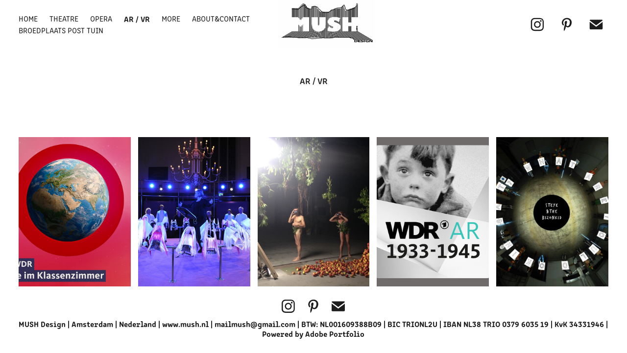

--- FILE ---
content_type: text/html; charset=utf-8
request_url: https://mush.nl/ar-vr
body_size: 6310
content:
<!DOCTYPE HTML>
<html lang="en-US">
<head>
  <meta charset="UTF-8" />
  <meta name="viewport" content="width=device-width, initial-scale=1" />
      <meta name="keywords"  content="www.mush.nl,Marouscha Levy,scenic design,visual,design,costume design,opera,theatre,AR,VR,Bühnenbild,Kostümbild,WDR,Lotte de Beer,Nina Gühlstorff,Grit Lukas,Les Pêcheurs,de perles,AKA:NYX,Decorontwerper,kostuumontwerper,Art director,Musicvideoclip,MUSH Design,MUSH,Club geluk,Marieke Voorsluijs,Diana Damrau,Wien,Sybille Berg,https://mushdesign.myportfolio.com,Tetterode,Amsterdam,studio,scenic,costume,Zauberflöte,Augmented Reality,Virtual,Reality,Opera,set,Set,Props,Masks,Theatervormgeving,Theater,Theaterontwerp,decorontwerper,decor,kostuumontwerp,kostuum,Ugly,sweaters,https://mushdesign.myportfolio.com/?post_type=ds-gallery,https://mushdesign.myportfolio.com/?post_type=ds-gallery MUSH Design,Marouscha,Levy,mush" />
      <meta name="description"  content="MUSH Design (Marouscha Levy) is a scenic-, visual- and costume designer based in Amsterdam. She works in the Theatre, Opera and also AR and VR field. Available for assignments worldwide.
www.mush.nl since 2006" />
      <meta name="twitter:card"  content="summary_large_image" />
      <meta name="twitter:site"  content="@AdobePortfolio" />
      <meta  property="og:title" content="MUSH Design Marouscha Levy - AR / VR" />
      <meta  property="og:description" content="MUSH Design (Marouscha Levy) is a scenic-, visual- and costume designer based in Amsterdam. She works in the Theatre, Opera and also AR and VR field. Available for assignments worldwide.
www.mush.nl since 2006" />
      <meta  property="og:image" content="https://cdn.myportfolio.com/09a30da6-9713-4e11-a56d-bef9abcf08f0/c4b774e2-60bc-4758-84b3-d66cc67f36fd_rwc_0x0x512x512x512.jpg?h=c4b85c278770fbcc48a9c13f29ae6b82" />
      <meta name="google-site-verification" content="google-site-verification=lGpP8-08EELjVjobAil6iuNa_mHp6u6rIoh7qHR-W3A">
        <link rel="icon" href="https://cdn.myportfolio.com/09a30da6-9713-4e11-a56d-bef9abcf08f0/5a497f94-f919-4c41-a804-b1ccf98401e4_carw_1x1x32.jpg?h=788485aef9d580d79fe901263b3f7df3" />
        <link rel="apple-touch-icon" href="https://cdn.myportfolio.com/09a30da6-9713-4e11-a56d-bef9abcf08f0/88519e80-4890-4ec4-8632-af6044b2a2b9_carw_1x1x180.jpg?h=6fde9ce4a95d57ed48751305ecdbc598" />
      <link rel="stylesheet" href="/dist/css/main.css" type="text/css" />
      <link rel="stylesheet" href="https://cdn.myportfolio.com/09a30da6-9713-4e11-a56d-bef9abcf08f0/5f985f8f737d1c5c99d6dbc907105c281756300052.css?h=0660be95e39f5e2b37984887112693d8" type="text/css" />
    <link rel="canonical" href="https://mush.nl/ar-vr" />
      <title>MUSH Design Marouscha Levy - AR / VR</title>
    <script type="text/javascript" src="//use.typekit.net/ik/[base64].js?cb=8dae7d4d979f383d5ca1dd118e49b6878a07c580" async onload="
    try {
      window.Typekit.load();
    } catch (e) {
      console.warn('Typekit not loaded.');
    }
    "></script>
</head>
  <body class="transition-enabled">  <div class='page-background-video page-background-video-with-panel'>
  </div>
  <div class="js-responsive-nav">
    <div class="responsive-nav has-social">
      <div class="close-responsive-click-area js-close-responsive-nav">
        <div class="close-responsive-button"></div>
      </div>
          <nav class="nav-container" data-hover-hint="nav" data-hover-hint-placement="bottom-start">
      <div class="page-title">
        <a href="/projects-alles" >HOME</a>
      </div>
                <div class="gallery-title"><a href="/theatre-1" >THEATRE</a></div>
                <div class="gallery-title"><a href="/projects" >OPERA</a></div>
                <div class="gallery-title"><a href="/ar-vr" class="active">AR / VR</a></div>
      <div class="page-title">
        <a href="/kopie-van-side-projects" >MORE</a>
      </div>
      <div class="page-title">
        <a href="/kopie-van-aboutcontact" >About&amp;Contact</a>
      </div>
      <div class="page-title">
        <a href="/broedplaats-post-tuin" >Broedplaats POST TUIN</a>
      </div>
          </nav>
        <div class="social pf-nav-social" data-context="theme.nav" data-hover-hint="navSocialIcons" data-hover-hint-placement="bottom-start">
          <ul>
                  <li>
                    <a href="https://www.instagram.com/mush_design/" target="_blank">
                      <svg version="1.1" id="Layer_1" xmlns="http://www.w3.org/2000/svg" xmlns:xlink="http://www.w3.org/1999/xlink" viewBox="0 0 30 24" style="enable-background:new 0 0 30 24;" xml:space="preserve" class="icon">
                      <g>
                        <path d="M15,5.4c2.1,0,2.4,0,3.2,0c0.8,0,1.2,0.2,1.5,0.3c0.4,0.1,0.6,0.3,0.9,0.6c0.3,0.3,0.5,0.5,0.6,0.9
                          c0.1,0.3,0.2,0.7,0.3,1.5c0,0.8,0,1.1,0,3.2s0,2.4,0,3.2c0,0.8-0.2,1.2-0.3,1.5c-0.1,0.4-0.3,0.6-0.6,0.9c-0.3,0.3-0.5,0.5-0.9,0.6
                          c-0.3,0.1-0.7,0.2-1.5,0.3c-0.8,0-1.1,0-3.2,0s-2.4,0-3.2,0c-0.8,0-1.2-0.2-1.5-0.3c-0.4-0.1-0.6-0.3-0.9-0.6
                          c-0.3-0.3-0.5-0.5-0.6-0.9c-0.1-0.3-0.2-0.7-0.3-1.5c0-0.8,0-1.1,0-3.2s0-2.4,0-3.2c0-0.8,0.2-1.2,0.3-1.5c0.1-0.4,0.3-0.6,0.6-0.9
                          c0.3-0.3,0.5-0.5,0.9-0.6c0.3-0.1,0.7-0.2,1.5-0.3C12.6,5.4,12.9,5.4,15,5.4 M15,4c-2.2,0-2.4,0-3.3,0c-0.9,0-1.4,0.2-1.9,0.4
                          c-0.5,0.2-1,0.5-1.4,0.9C7.9,5.8,7.6,6.2,7.4,6.8C7.2,7.3,7.1,7.9,7,8.7C7,9.6,7,9.8,7,12s0,2.4,0,3.3c0,0.9,0.2,1.4,0.4,1.9
                          c0.2,0.5,0.5,1,0.9,1.4c0.4,0.4,0.9,0.7,1.4,0.9c0.5,0.2,1.1,0.3,1.9,0.4c0.9,0,1.1,0,3.3,0s2.4,0,3.3,0c0.9,0,1.4-0.2,1.9-0.4
                          c0.5-0.2,1-0.5,1.4-0.9c0.4-0.4,0.7-0.9,0.9-1.4c0.2-0.5,0.3-1.1,0.4-1.9c0-0.9,0-1.1,0-3.3s0-2.4,0-3.3c0-0.9-0.2-1.4-0.4-1.9
                          c-0.2-0.5-0.5-1-0.9-1.4c-0.4-0.4-0.9-0.7-1.4-0.9c-0.5-0.2-1.1-0.3-1.9-0.4C17.4,4,17.2,4,15,4L15,4L15,4z"/>
                        <path d="M15,7.9c-2.3,0-4.1,1.8-4.1,4.1s1.8,4.1,4.1,4.1s4.1-1.8,4.1-4.1S17.3,7.9,15,7.9L15,7.9z M15,14.7c-1.5,0-2.7-1.2-2.7-2.7
                          c0-1.5,1.2-2.7,2.7-2.7s2.7,1.2,2.7,2.7C17.7,13.5,16.5,14.7,15,14.7L15,14.7z"/>
                        <path d="M20.2,7.7c0,0.5-0.4,1-1,1s-1-0.4-1-1s0.4-1,1-1S20.2,7.2,20.2,7.7L20.2,7.7z"/>
                      </g>
                      </svg>
                    </a>
                  </li>
                  <li>
                    <a href="https://nl.pinterest.com/mush_design/_saved/" target="_blank">
                      <svg xmlns="http://www.w3.org/2000/svg" xmlns:xlink="http://www.w3.org/1999/xlink" version="1.1" id="Layer_1" viewBox="0 0 30 24" xml:space="preserve" class="icon"><path d="M15.36 4C11.13 4 9 7.1 9 9.74c0 1.6 0.6 3 1.8 3.51c0.2 0.1 0.4 0 0.45-0.23 c0.04-0.16 0.14-0.57 0.18-0.74c0.06-0.23 0.04-0.31-0.13-0.51c-0.36-0.44-0.59-1-0.59-1.8c0-2.32 1.68-4.4 4.38-4.4 c2.39 0 3.7 1.5 3.7 3.52c0 2.65-1.14 4.89-2.82 4.89c-0.93 0-1.63-0.8-1.4-1.77c0.27-1.16 0.79-2.42 0.79-3.26 c0-0.75-0.39-1.38-1.2-1.38c-0.95 0-1.72 1.02-1.72 2.38c0 0.9 0.3 1.4 0.3 1.45s-0.97 4.26-1.14 5 c-0.34 1.49-0.05 3.31-0.03 3.49c0.01 0.1 0.1 0.1 0.2 0.05c0.09-0.12 1.22-1.56 1.61-3.01c0.11-0.41 0.63-2.53 0.63-2.53 c0.31 0.6 1.2 1.1 2.2 1.15c2.86 0 4.8-2.69 4.8-6.3C21 6.5 18.8 4 15.4 4z"/></svg>
                    </a>
                  </li>
                  <li>
                    <a href="mailto:mailmush@gmail.com">
                      <svg version="1.1" id="Layer_1" xmlns="http://www.w3.org/2000/svg" xmlns:xlink="http://www.w3.org/1999/xlink" x="0px" y="0px" viewBox="0 0 30 24" style="enable-background:new 0 0 30 24;" xml:space="preserve" class="icon">
                        <g>
                          <path d="M15,13L7.1,7.1c0-0.5,0.4-1,1-1h13.8c0.5,0,1,0.4,1,1L15,13z M15,14.8l7.9-5.9v8.1c0,0.5-0.4,1-1,1H8.1c-0.5,0-1-0.4-1-1 V8.8L15,14.8z"/>
                        </g>
                      </svg>
                    </a>
                  </li>
          </ul>
        </div>
    </div>
  </div>
    <header class="site-header js-site-header " data-context="theme.nav" data-hover-hint="nav" data-hover-hint-placement="top-start">
        <nav class="nav-container" data-hover-hint="nav" data-hover-hint-placement="bottom-start">
      <div class="page-title">
        <a href="/projects-alles" >HOME</a>
      </div>
                <div class="gallery-title"><a href="/theatre-1" >THEATRE</a></div>
                <div class="gallery-title"><a href="/projects" >OPERA</a></div>
                <div class="gallery-title"><a href="/ar-vr" class="active">AR / VR</a></div>
      <div class="page-title">
        <a href="/kopie-van-side-projects" >MORE</a>
      </div>
      <div class="page-title">
        <a href="/kopie-van-aboutcontact" >About&amp;Contact</a>
      </div>
      <div class="page-title">
        <a href="/broedplaats-post-tuin" >Broedplaats POST TUIN</a>
      </div>
        </nav>
        <div class="logo-wrap" data-context="theme.logo.header" data-hover-hint="logo" data-hover-hint-placement="bottom-start">
          <div class="logo e2e-site-logo-text logo-image  ">
    <a href="/projects-alles" class="image-normal image-link">
      <img src="https://cdn.myportfolio.com/09a30da6-9713-4e11-a56d-bef9abcf08f0/1a626ffb-8690-4b64-a573-fe45bd25c010_rwc_96x53x2346x1184x4096.jpg?h=8092c1b9d6690d18053f35decd375d45" alt="MUSH Design">
    </a>
          </div>
        </div>
        <div class="social pf-nav-social" data-context="theme.nav" data-hover-hint="navSocialIcons" data-hover-hint-placement="bottom-start">
          <ul>
                  <li>
                    <a href="https://www.instagram.com/mush_design/" target="_blank">
                      <svg version="1.1" id="Layer_1" xmlns="http://www.w3.org/2000/svg" xmlns:xlink="http://www.w3.org/1999/xlink" viewBox="0 0 30 24" style="enable-background:new 0 0 30 24;" xml:space="preserve" class="icon">
                      <g>
                        <path d="M15,5.4c2.1,0,2.4,0,3.2,0c0.8,0,1.2,0.2,1.5,0.3c0.4,0.1,0.6,0.3,0.9,0.6c0.3,0.3,0.5,0.5,0.6,0.9
                          c0.1,0.3,0.2,0.7,0.3,1.5c0,0.8,0,1.1,0,3.2s0,2.4,0,3.2c0,0.8-0.2,1.2-0.3,1.5c-0.1,0.4-0.3,0.6-0.6,0.9c-0.3,0.3-0.5,0.5-0.9,0.6
                          c-0.3,0.1-0.7,0.2-1.5,0.3c-0.8,0-1.1,0-3.2,0s-2.4,0-3.2,0c-0.8,0-1.2-0.2-1.5-0.3c-0.4-0.1-0.6-0.3-0.9-0.6
                          c-0.3-0.3-0.5-0.5-0.6-0.9c-0.1-0.3-0.2-0.7-0.3-1.5c0-0.8,0-1.1,0-3.2s0-2.4,0-3.2c0-0.8,0.2-1.2,0.3-1.5c0.1-0.4,0.3-0.6,0.6-0.9
                          c0.3-0.3,0.5-0.5,0.9-0.6c0.3-0.1,0.7-0.2,1.5-0.3C12.6,5.4,12.9,5.4,15,5.4 M15,4c-2.2,0-2.4,0-3.3,0c-0.9,0-1.4,0.2-1.9,0.4
                          c-0.5,0.2-1,0.5-1.4,0.9C7.9,5.8,7.6,6.2,7.4,6.8C7.2,7.3,7.1,7.9,7,8.7C7,9.6,7,9.8,7,12s0,2.4,0,3.3c0,0.9,0.2,1.4,0.4,1.9
                          c0.2,0.5,0.5,1,0.9,1.4c0.4,0.4,0.9,0.7,1.4,0.9c0.5,0.2,1.1,0.3,1.9,0.4c0.9,0,1.1,0,3.3,0s2.4,0,3.3,0c0.9,0,1.4-0.2,1.9-0.4
                          c0.5-0.2,1-0.5,1.4-0.9c0.4-0.4,0.7-0.9,0.9-1.4c0.2-0.5,0.3-1.1,0.4-1.9c0-0.9,0-1.1,0-3.3s0-2.4,0-3.3c0-0.9-0.2-1.4-0.4-1.9
                          c-0.2-0.5-0.5-1-0.9-1.4c-0.4-0.4-0.9-0.7-1.4-0.9c-0.5-0.2-1.1-0.3-1.9-0.4C17.4,4,17.2,4,15,4L15,4L15,4z"/>
                        <path d="M15,7.9c-2.3,0-4.1,1.8-4.1,4.1s1.8,4.1,4.1,4.1s4.1-1.8,4.1-4.1S17.3,7.9,15,7.9L15,7.9z M15,14.7c-1.5,0-2.7-1.2-2.7-2.7
                          c0-1.5,1.2-2.7,2.7-2.7s2.7,1.2,2.7,2.7C17.7,13.5,16.5,14.7,15,14.7L15,14.7z"/>
                        <path d="M20.2,7.7c0,0.5-0.4,1-1,1s-1-0.4-1-1s0.4-1,1-1S20.2,7.2,20.2,7.7L20.2,7.7z"/>
                      </g>
                      </svg>
                    </a>
                  </li>
                  <li>
                    <a href="https://nl.pinterest.com/mush_design/_saved/" target="_blank">
                      <svg xmlns="http://www.w3.org/2000/svg" xmlns:xlink="http://www.w3.org/1999/xlink" version="1.1" id="Layer_1" viewBox="0 0 30 24" xml:space="preserve" class="icon"><path d="M15.36 4C11.13 4 9 7.1 9 9.74c0 1.6 0.6 3 1.8 3.51c0.2 0.1 0.4 0 0.45-0.23 c0.04-0.16 0.14-0.57 0.18-0.74c0.06-0.23 0.04-0.31-0.13-0.51c-0.36-0.44-0.59-1-0.59-1.8c0-2.32 1.68-4.4 4.38-4.4 c2.39 0 3.7 1.5 3.7 3.52c0 2.65-1.14 4.89-2.82 4.89c-0.93 0-1.63-0.8-1.4-1.77c0.27-1.16 0.79-2.42 0.79-3.26 c0-0.75-0.39-1.38-1.2-1.38c-0.95 0-1.72 1.02-1.72 2.38c0 0.9 0.3 1.4 0.3 1.45s-0.97 4.26-1.14 5 c-0.34 1.49-0.05 3.31-0.03 3.49c0.01 0.1 0.1 0.1 0.2 0.05c0.09-0.12 1.22-1.56 1.61-3.01c0.11-0.41 0.63-2.53 0.63-2.53 c0.31 0.6 1.2 1.1 2.2 1.15c2.86 0 4.8-2.69 4.8-6.3C21 6.5 18.8 4 15.4 4z"/></svg>
                    </a>
                  </li>
                  <li>
                    <a href="mailto:mailmush@gmail.com">
                      <svg version="1.1" id="Layer_1" xmlns="http://www.w3.org/2000/svg" xmlns:xlink="http://www.w3.org/1999/xlink" x="0px" y="0px" viewBox="0 0 30 24" style="enable-background:new 0 0 30 24;" xml:space="preserve" class="icon">
                        <g>
                          <path d="M15,13L7.1,7.1c0-0.5,0.4-1,1-1h13.8c0.5,0,1,0.4,1,1L15,13z M15,14.8l7.9-5.9v8.1c0,0.5-0.4,1-1,1H8.1c-0.5,0-1-0.4-1-1 V8.8L15,14.8z"/>
                        </g>
                      </svg>
                    </a>
                  </li>
          </ul>
        </div>
        <div class="hamburger-click-area js-hamburger">
          <div class="hamburger">
            <i></i>
            <i></i>
            <i></i>
          </div>
        </div>
    </header>
    <div class="header-placeholder"></div>
      <div class="masthead" data-context="page.masthead" data-hover-hint="mastheadOptions" data-hover-hint-placement="top-start">
        <div class="masthead-contents">
          <div class="masthead-text js-masthead-text">
            <div data-context="page.masthead" data-hover-hint="mastheadTitle"><h1 decorator="inlineTextEditable" contenteditable="false" class="js-inline-text-editable preserve-whitespace main-text rich-text module-text" data-text-keypath="customizations.masthead.title.text" value="AR / VR">AR / VR</h1></div>
            <div data-context="page.masthead" data-hover-hint="mastheadText"><p decorator="inlineTextEditable" contenteditable="false" class="js-inline-text-editable preserve-whitespace main-text rich-text module-text" data-text-keypath="page.masthead.text.text" value=""></p></div>
            <div class="masthead-buttons">
              
            </div>
          </div>
        </div>
      </div>
  <div class="site-wrap cfix js-site-wrap">
    <div class="site-container">
      <div class="site-content e2e-site-content">
        <main>
          <section class="project-covers" data-context="page.gallery.covers">
          <a class="project-cover js-project-cover-touch hold-space" href="/wdr-klima-app" data-context="pages" data-identity="id:p62aecbb429fd00b48e7ea8b5032ae87f4621b157d01526c8dec12" data-hover-hint="galleryPageCover" data-hover-hint-id="p62aecbb429fd00b48e7ea8b5032ae87f4621b157d01526c8dec12">
            <div class="cover-content-container">
              <div class="cover-image-wrap">
                <div class="cover-image">
                    <div class="cover cover-normal">

            <img
              class="cover__img js-lazy"
              src="https://cdn.myportfolio.com/09a30da6-9713-4e11-a56d-bef9abcf08f0/a7dc503f-c448-4b1b-b16d-94d4e5bec560_carw_3x4x32.jpg?h=2ddd23ae01e5ba031da3deb2aeea641a"
              data-src="https://cdn.myportfolio.com/09a30da6-9713-4e11-a56d-bef9abcf08f0/a7dc503f-c448-4b1b-b16d-94d4e5bec560_car_3x4.jpg?h=6a97719a4839f441de03461335ae9f8f"
              data-srcset="https://cdn.myportfolio.com/09a30da6-9713-4e11-a56d-bef9abcf08f0/a7dc503f-c448-4b1b-b16d-94d4e5bec560_carw_3x4x640.jpg?h=abd60a171689b5035f4eaecbaa674388 640w, https://cdn.myportfolio.com/09a30da6-9713-4e11-a56d-bef9abcf08f0/a7dc503f-c448-4b1b-b16d-94d4e5bec560_carw_3x4x1280.jpg?h=9b501067a345991554f208da5f07ca4d 1280w, https://cdn.myportfolio.com/09a30da6-9713-4e11-a56d-bef9abcf08f0/a7dc503f-c448-4b1b-b16d-94d4e5bec560_carw_3x4x1366.jpg?h=6951ef695881f34408f6692cae4a33c6 1366w, https://cdn.myportfolio.com/09a30da6-9713-4e11-a56d-bef9abcf08f0/a7dc503f-c448-4b1b-b16d-94d4e5bec560_carw_3x4x1920.jpg?h=8fce640d4a69a2cc0c3188733775a3d6 1920w, https://cdn.myportfolio.com/09a30da6-9713-4e11-a56d-bef9abcf08f0/a7dc503f-c448-4b1b-b16d-94d4e5bec560_carw_3x4x2560.jpg?h=348f8bebe938c8c8f52b2e661033da69 2560w, https://cdn.myportfolio.com/09a30da6-9713-4e11-a56d-bef9abcf08f0/a7dc503f-c448-4b1b-b16d-94d4e5bec560_carw_3x4x5120.jpg?h=e2fd505162d82f840dd9609a9fa36790 5120w"
              data-sizes="(max-width: 540px) 100vw, (max-width: 768px) 50vw, calc(100vw / 5)"
            >
                              </div>
                </div>
              </div>
              <div class="details-wrap">
                <div class="details">
                  <div class="details-inner">
                      <div class="title preserve-whitespace">WDR Klima App</div>
                  </div>
                </div>
              </div>
            </div>
          </a>
          <a class="project-cover js-project-cover-touch hold-space" href="/kopie-van-weltatem-2" data-context="pages" data-identity="id:p612d4fb667e5e6f4e6155ba16b30f40aedc5dad8e9ff6cfb931b2" data-hover-hint="galleryPageCover" data-hover-hint-id="p612d4fb667e5e6f4e6155ba16b30f40aedc5dad8e9ff6cfb931b2">
            <div class="cover-content-container">
              <div class="cover-image-wrap">
                <div class="cover-image">
                    <div class="cover cover-normal">

            <img
              class="cover__img js-lazy"
              src="https://cdn.myportfolio.com/09a30da6-9713-4e11-a56d-bef9abcf08f0/e44a7d07-b9e6-4f8a-b483-38d75cf427b4_carw_3x4x32.jpg?h=492d0cea95f86643408160884036b89b"
              data-src="https://cdn.myportfolio.com/09a30da6-9713-4e11-a56d-bef9abcf08f0/e44a7d07-b9e6-4f8a-b483-38d75cf427b4_car_3x4.jpg?h=cf1db8c78a4c4262d61f0a6871a1f220"
              data-srcset="https://cdn.myportfolio.com/09a30da6-9713-4e11-a56d-bef9abcf08f0/e44a7d07-b9e6-4f8a-b483-38d75cf427b4_carw_3x4x640.jpg?h=5119c8e491e6dd9a4193f0f2c083e170 640w, https://cdn.myportfolio.com/09a30da6-9713-4e11-a56d-bef9abcf08f0/e44a7d07-b9e6-4f8a-b483-38d75cf427b4_carw_3x4x1280.jpg?h=3c4e27f6a8a8083e68f4df16084e79d6 1280w, https://cdn.myportfolio.com/09a30da6-9713-4e11-a56d-bef9abcf08f0/e44a7d07-b9e6-4f8a-b483-38d75cf427b4_carw_3x4x1366.jpg?h=c5f3190fb6a30105ceeae803da533a0b 1366w, https://cdn.myportfolio.com/09a30da6-9713-4e11-a56d-bef9abcf08f0/e44a7d07-b9e6-4f8a-b483-38d75cf427b4_carw_3x4x1920.jpg?h=df02be19b911d7548a4d68fb858590da 1920w, https://cdn.myportfolio.com/09a30da6-9713-4e11-a56d-bef9abcf08f0/e44a7d07-b9e6-4f8a-b483-38d75cf427b4_carw_3x4x2560.jpg?h=469bc9514220955661af1850a1c7a2ee 2560w, https://cdn.myportfolio.com/09a30da6-9713-4e11-a56d-bef9abcf08f0/e44a7d07-b9e6-4f8a-b483-38d75cf427b4_carw_3x4x5120.jpg?h=a49a51ced17e31d792c7a0327638e287 5120w"
              data-sizes="(max-width: 540px) 100vw, (max-width: 768px) 50vw, calc(100vw / 5)"
            >
                              </div>
                </div>
              </div>
              <div class="details-wrap">
                <div class="details">
                  <div class="details-inner">
                      <div class="title preserve-whitespace">Weltatem</div>
                  </div>
                </div>
              </div>
            </div>
          </a>
          <a class="project-cover js-project-cover-touch hold-space" href="/de-upgrade-vpro" data-context="pages" data-identity="id:p612955fcd99fe0c7bad4f04a6f47f18959c3623aaf3731c1d63ca" data-hover-hint="galleryPageCover" data-hover-hint-id="p612955fcd99fe0c7bad4f04a6f47f18959c3623aaf3731c1d63ca">
            <div class="cover-content-container">
              <div class="cover-image-wrap">
                <div class="cover-image">
                    <div class="cover cover-normal">

            <img
              class="cover__img js-lazy"
              src="https://cdn.myportfolio.com/09a30da6-9713-4e11-a56d-bef9abcf08f0/3946bc35-cbd0-4cc0-a229-dfec6d1ed00a_carw_3x4x32.jpg?h=173610612d6413036a4c21fafed6e904"
              data-src="https://cdn.myportfolio.com/09a30da6-9713-4e11-a56d-bef9abcf08f0/3946bc35-cbd0-4cc0-a229-dfec6d1ed00a_car_3x4.jpg?h=179ca54ff4c711079d5858a7519c70b8"
              data-srcset="https://cdn.myportfolio.com/09a30da6-9713-4e11-a56d-bef9abcf08f0/3946bc35-cbd0-4cc0-a229-dfec6d1ed00a_carw_3x4x640.jpg?h=2ed62bd10ce9ad4a4656a60a1e52a88c 640w, https://cdn.myportfolio.com/09a30da6-9713-4e11-a56d-bef9abcf08f0/3946bc35-cbd0-4cc0-a229-dfec6d1ed00a_carw_3x4x1280.jpg?h=e8256b358216c9705bae2b16d403219c 1280w, https://cdn.myportfolio.com/09a30da6-9713-4e11-a56d-bef9abcf08f0/3946bc35-cbd0-4cc0-a229-dfec6d1ed00a_carw_3x4x1366.jpg?h=f427a52738404f7baee57feeda503a6c 1366w, https://cdn.myportfolio.com/09a30da6-9713-4e11-a56d-bef9abcf08f0/3946bc35-cbd0-4cc0-a229-dfec6d1ed00a_carw_3x4x1920.jpg?h=0d9355cc8e7e9c9e8f1177f355e9a994 1920w, https://cdn.myportfolio.com/09a30da6-9713-4e11-a56d-bef9abcf08f0/3946bc35-cbd0-4cc0-a229-dfec6d1ed00a_carw_3x4x2560.jpg?h=30b49a07789c5f082d6ed2aef1cc134f 2560w, https://cdn.myportfolio.com/09a30da6-9713-4e11-a56d-bef9abcf08f0/3946bc35-cbd0-4cc0-a229-dfec6d1ed00a_carw_3x4x5120.jpg?h=b6eba0320db7b7f40fee9a3f026438a7 5120w"
              data-sizes="(max-width: 540px) 100vw, (max-width: 768px) 50vw, calc(100vw / 5)"
            >
                              </div>
                </div>
              </div>
              <div class="details-wrap">
                <div class="details">
                  <div class="details-inner">
                      <div class="title preserve-whitespace">De Upgrade VPRO</div>
                  </div>
                </div>
              </div>
            </div>
          </a>
          <a class="project-cover js-project-cover-touch hold-space" href="/wdr-ar-1933-1945-app" data-context="pages" data-identity="id:p61265587bb6347be1870e4c405d9e43abcd5cab0a2e458f1c5f69" data-hover-hint="galleryPageCover" data-hover-hint-id="p61265587bb6347be1870e4c405d9e43abcd5cab0a2e458f1c5f69">
            <div class="cover-content-container">
              <div class="cover-image-wrap">
                <div class="cover-image">
                    <div class="cover cover-normal">

            <img
              class="cover__img js-lazy"
              src="https://cdn.myportfolio.com/09a30da6-9713-4e11-a56d-bef9abcf08f0/6ab76516-c3ff-46ba-a295-fec6f24294a3_carw_3x4x32.jpg?h=7f8ad743623d8b1edfeb86dbbf5845ed"
              data-src="https://cdn.myportfolio.com/09a30da6-9713-4e11-a56d-bef9abcf08f0/6ab76516-c3ff-46ba-a295-fec6f24294a3_car_3x4.jpg?h=e786ee339bb1eae6e405e366f7ead916"
              data-srcset="https://cdn.myportfolio.com/09a30da6-9713-4e11-a56d-bef9abcf08f0/6ab76516-c3ff-46ba-a295-fec6f24294a3_carw_3x4x640.jpg?h=7e98eb7a0ef4d62df086dd6704e9d12d 640w, https://cdn.myportfolio.com/09a30da6-9713-4e11-a56d-bef9abcf08f0/6ab76516-c3ff-46ba-a295-fec6f24294a3_carw_3x4x1280.jpg?h=b9553fd3967abf97779495af76374617 1280w, https://cdn.myportfolio.com/09a30da6-9713-4e11-a56d-bef9abcf08f0/6ab76516-c3ff-46ba-a295-fec6f24294a3_carw_3x4x1366.jpg?h=93b887f055b5c8c04fcfe0792be34504 1366w, https://cdn.myportfolio.com/09a30da6-9713-4e11-a56d-bef9abcf08f0/6ab76516-c3ff-46ba-a295-fec6f24294a3_carw_3x4x1920.jpg?h=07f8d6171dde9ad73496b0c976255ed8 1920w, https://cdn.myportfolio.com/09a30da6-9713-4e11-a56d-bef9abcf08f0/6ab76516-c3ff-46ba-a295-fec6f24294a3_carw_3x4x2560.jpg?h=f966cb1092eb60dcf2ddb34abbbf10e2 2560w, https://cdn.myportfolio.com/09a30da6-9713-4e11-a56d-bef9abcf08f0/6ab76516-c3ff-46ba-a295-fec6f24294a3_carw_3x4x5120.jpg?h=98fc7a6acebeaee431a5002afe701434 5120w"
              data-sizes="(max-width: 540px) 100vw, (max-width: 768px) 50vw, calc(100vw / 5)"
            >
                              </div>
                </div>
              </div>
              <div class="details-wrap">
                <div class="details">
                  <div class="details-inner">
                      <div class="title preserve-whitespace">WDR AR 1933-1945 app</div>
                  </div>
                </div>
              </div>
            </div>
          </a>
          <a class="project-cover js-project-cover-touch hold-space" href="/steyethe-bizonkid" data-context="pages" data-identity="id:p612956536597535dda0a3096c8c003858aaad8e0c001de1156fb6" data-hover-hint="galleryPageCover" data-hover-hint-id="p612956536597535dda0a3096c8c003858aaad8e0c001de1156fb6">
            <div class="cover-content-container">
              <div class="cover-image-wrap">
                <div class="cover-image">
                    <div class="cover cover-normal">

            <img
              class="cover__img js-lazy"
              src="https://cdn.myportfolio.com/09a30da6-9713-4e11-a56d-bef9abcf08f0/6b850dee-22a3-4ba5-83eb-2dfa3f3ef170_carw_3x4x32.jpg?h=00c5be04bca1b7eff10239493f878a5e"
              data-src="https://cdn.myportfolio.com/09a30da6-9713-4e11-a56d-bef9abcf08f0/6b850dee-22a3-4ba5-83eb-2dfa3f3ef170_car_3x4.jpg?h=a9f16695e5b3c92362ce15e4f54fec8c"
              data-srcset="https://cdn.myportfolio.com/09a30da6-9713-4e11-a56d-bef9abcf08f0/6b850dee-22a3-4ba5-83eb-2dfa3f3ef170_carw_3x4x640.jpg?h=d7c793f6ac50cd3a019e86bd0db74b4b 640w, https://cdn.myportfolio.com/09a30da6-9713-4e11-a56d-bef9abcf08f0/6b850dee-22a3-4ba5-83eb-2dfa3f3ef170_carw_3x4x1280.jpg?h=0658eccf0b9df020099c15ed8a0ee019 1280w, https://cdn.myportfolio.com/09a30da6-9713-4e11-a56d-bef9abcf08f0/6b850dee-22a3-4ba5-83eb-2dfa3f3ef170_carw_3x4x1366.jpg?h=bd7c2b924b32ced017cadd7278b8024d 1366w, https://cdn.myportfolio.com/09a30da6-9713-4e11-a56d-bef9abcf08f0/6b850dee-22a3-4ba5-83eb-2dfa3f3ef170_carw_3x4x1920.jpg?h=e24e2175fe7133e784b26bbcb793185e 1920w, https://cdn.myportfolio.com/09a30da6-9713-4e11-a56d-bef9abcf08f0/6b850dee-22a3-4ba5-83eb-2dfa3f3ef170_carw_3x4x2560.jpg?h=b2d96d4d4af2401011aeb1e2f11b773b 2560w, https://cdn.myportfolio.com/09a30da6-9713-4e11-a56d-bef9abcf08f0/6b850dee-22a3-4ba5-83eb-2dfa3f3ef170_carw_3x4x5120.jpg?h=10f646a01a0056df15a323e232bc3e8b 5120w"
              data-sizes="(max-width: 540px) 100vw, (max-width: 768px) 50vw, calc(100vw / 5)"
            >
                              </div>
                </div>
              </div>
              <div class="details-wrap">
                <div class="details">
                  <div class="details-inner">
                      <div class="title preserve-whitespace">Steye&amp;The Bizonkid</div>
                  </div>
                </div>
              </div>
            </div>
          </a>
          </section>
              <footer class="site-footer" data-hover-hint="footer">
                  <div class="social pf-footer-social" data-context="theme.footer" data-hover-hint="footerSocialIcons">
                    <ul>
                            <li>
                              <a href="https://www.instagram.com/mush_design/" target="_blank">
                                <svg version="1.1" id="Layer_1" xmlns="http://www.w3.org/2000/svg" xmlns:xlink="http://www.w3.org/1999/xlink" viewBox="0 0 30 24" style="enable-background:new 0 0 30 24;" xml:space="preserve" class="icon">
                                <g>
                                  <path d="M15,5.4c2.1,0,2.4,0,3.2,0c0.8,0,1.2,0.2,1.5,0.3c0.4,0.1,0.6,0.3,0.9,0.6c0.3,0.3,0.5,0.5,0.6,0.9
                                    c0.1,0.3,0.2,0.7,0.3,1.5c0,0.8,0,1.1,0,3.2s0,2.4,0,3.2c0,0.8-0.2,1.2-0.3,1.5c-0.1,0.4-0.3,0.6-0.6,0.9c-0.3,0.3-0.5,0.5-0.9,0.6
                                    c-0.3,0.1-0.7,0.2-1.5,0.3c-0.8,0-1.1,0-3.2,0s-2.4,0-3.2,0c-0.8,0-1.2-0.2-1.5-0.3c-0.4-0.1-0.6-0.3-0.9-0.6
                                    c-0.3-0.3-0.5-0.5-0.6-0.9c-0.1-0.3-0.2-0.7-0.3-1.5c0-0.8,0-1.1,0-3.2s0-2.4,0-3.2c0-0.8,0.2-1.2,0.3-1.5c0.1-0.4,0.3-0.6,0.6-0.9
                                    c0.3-0.3,0.5-0.5,0.9-0.6c0.3-0.1,0.7-0.2,1.5-0.3C12.6,5.4,12.9,5.4,15,5.4 M15,4c-2.2,0-2.4,0-3.3,0c-0.9,0-1.4,0.2-1.9,0.4
                                    c-0.5,0.2-1,0.5-1.4,0.9C7.9,5.8,7.6,6.2,7.4,6.8C7.2,7.3,7.1,7.9,7,8.7C7,9.6,7,9.8,7,12s0,2.4,0,3.3c0,0.9,0.2,1.4,0.4,1.9
                                    c0.2,0.5,0.5,1,0.9,1.4c0.4,0.4,0.9,0.7,1.4,0.9c0.5,0.2,1.1,0.3,1.9,0.4c0.9,0,1.1,0,3.3,0s2.4,0,3.3,0c0.9,0,1.4-0.2,1.9-0.4
                                    c0.5-0.2,1-0.5,1.4-0.9c0.4-0.4,0.7-0.9,0.9-1.4c0.2-0.5,0.3-1.1,0.4-1.9c0-0.9,0-1.1,0-3.3s0-2.4,0-3.3c0-0.9-0.2-1.4-0.4-1.9
                                    c-0.2-0.5-0.5-1-0.9-1.4c-0.4-0.4-0.9-0.7-1.4-0.9c-0.5-0.2-1.1-0.3-1.9-0.4C17.4,4,17.2,4,15,4L15,4L15,4z"/>
                                  <path d="M15,7.9c-2.3,0-4.1,1.8-4.1,4.1s1.8,4.1,4.1,4.1s4.1-1.8,4.1-4.1S17.3,7.9,15,7.9L15,7.9z M15,14.7c-1.5,0-2.7-1.2-2.7-2.7
                                    c0-1.5,1.2-2.7,2.7-2.7s2.7,1.2,2.7,2.7C17.7,13.5,16.5,14.7,15,14.7L15,14.7z"/>
                                  <path d="M20.2,7.7c0,0.5-0.4,1-1,1s-1-0.4-1-1s0.4-1,1-1S20.2,7.2,20.2,7.7L20.2,7.7z"/>
                                </g>
                                </svg>
                              </a>
                            </li>
                            <li>
                              <a href="https://nl.pinterest.com/mush_design/_saved/" target="_blank">
                                <svg xmlns="http://www.w3.org/2000/svg" xmlns:xlink="http://www.w3.org/1999/xlink" version="1.1" id="Layer_1" viewBox="0 0 30 24" xml:space="preserve" class="icon"><path d="M15.36 4C11.13 4 9 7.1 9 9.74c0 1.6 0.6 3 1.8 3.51c0.2 0.1 0.4 0 0.45-0.23 c0.04-0.16 0.14-0.57 0.18-0.74c0.06-0.23 0.04-0.31-0.13-0.51c-0.36-0.44-0.59-1-0.59-1.8c0-2.32 1.68-4.4 4.38-4.4 c2.39 0 3.7 1.5 3.7 3.52c0 2.65-1.14 4.89-2.82 4.89c-0.93 0-1.63-0.8-1.4-1.77c0.27-1.16 0.79-2.42 0.79-3.26 c0-0.75-0.39-1.38-1.2-1.38c-0.95 0-1.72 1.02-1.72 2.38c0 0.9 0.3 1.4 0.3 1.45s-0.97 4.26-1.14 5 c-0.34 1.49-0.05 3.31-0.03 3.49c0.01 0.1 0.1 0.1 0.2 0.05c0.09-0.12 1.22-1.56 1.61-3.01c0.11-0.41 0.63-2.53 0.63-2.53 c0.31 0.6 1.2 1.1 2.2 1.15c2.86 0 4.8-2.69 4.8-6.3C21 6.5 18.8 4 15.4 4z"/></svg>
                              </a>
                            </li>
                            <li>
                              <a href="mailto:mailmush@gmail.com">
                                <svg version="1.1" id="Layer_1" xmlns="http://www.w3.org/2000/svg" xmlns:xlink="http://www.w3.org/1999/xlink" x="0px" y="0px" viewBox="0 0 30 24" style="enable-background:new 0 0 30 24;" xml:space="preserve" class="icon">
                                  <g>
                                    <path d="M15,13L7.1,7.1c0-0.5,0.4-1,1-1h13.8c0.5,0,1,0.4,1,1L15,13z M15,14.8l7.9-5.9v8.1c0,0.5-0.4,1-1,1H8.1c-0.5,0-1-0.4-1-1 V8.8L15,14.8z"/>
                                  </g>
                                </svg>
                              </a>
                            </li>
                    </ul>
                  </div>
                <div class="footer-text">
                  MUSH Design  |  Amsterdam  |  Nederland | www.mush.nl | mailmush@gmail.com | BTW: NL001609388B09  |  BIC TRIONL2U  |  IBAN NL38 TRIO 0379 6035 19  |  KvK 34331946 | Powered by <a href="http://portfolio.adobe.com" target="_blank">Adobe Portfolio</a>
                </div>
              </footer>
        </main>
      </div>
    </div>
  </div>
</body>
<script type="text/javascript">
  // fix for Safari's back/forward cache
  window.onpageshow = function(e) {
    if (e.persisted) { window.location.reload(); }
  };
</script>
  <script type="text/javascript">var __config__ = {"page_id":"p612cb03f174f65203378c1e5c036a31b125cdcc0747a4a971775b","theme":{"name":"marta\/tom"},"pageTransition":true,"linkTransition":true,"disableDownload":true,"localizedValidationMessages":{"required":"This field is required","Email":"This field must be a valid email address"},"lightbox":{"enabled":true,"color":{"opacity":0.94,"hex":"#fff"}},"cookie_banner":{"enabled":false},"googleAnalytics":{"trackingCode":"G-DCY63NN3VP","anonymization":false}};</script>
  <script type="text/javascript" src="/site/translations?cb=8dae7d4d979f383d5ca1dd118e49b6878a07c580"></script>
  <script type="text/javascript" src="/dist/js/main.js?cb=8dae7d4d979f383d5ca1dd118e49b6878a07c580"></script>
</html>
